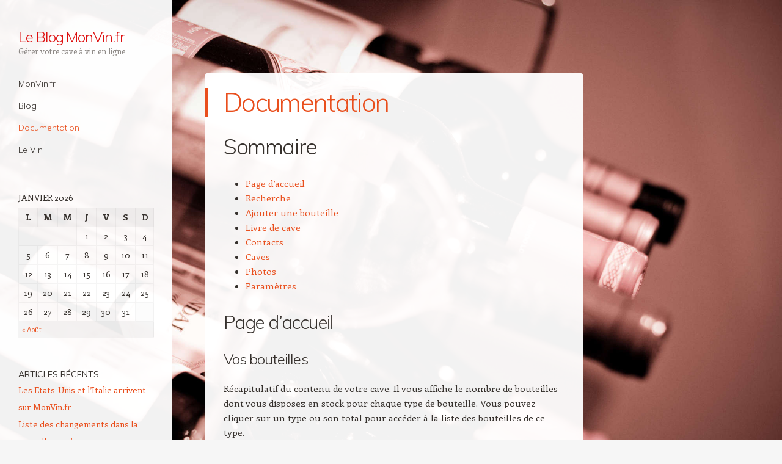

--- FILE ---
content_type: text/html; charset=UTF-8
request_url: http://www.monvin.fr/blog/documentation/
body_size: 5768
content:
<!DOCTYPE html>
<html lang="fr-FR">
<head>
<meta charset="UTF-8" />
<meta name="viewport" content="width=device-width" />
<title>Documentation | Le Blog MonVin.fr</title>
<link rel="profile" href="http://gmpg.org/xfn/11" />
<link rel="pingback" href="http://www.monvin.fr/blog/xmlrpc.php" />
<!--[if lt IE 9]>
<script src="http://www.monvin.fr/blog/wp-content/themes/confit-wpcom/js/html5.js" type="text/javascript"></script>
<![endif]-->

<link rel='dns-prefetch' href='//fonts.googleapis.com' />
<link rel='dns-prefetch' href='//s.w.org' />
<link rel="alternate" type="application/rss+xml" title="Le Blog MonVin.fr &raquo; Flux" href="http://www.monvin.fr/blog/feed/" />
<link rel="alternate" type="application/rss+xml" title="Le Blog MonVin.fr &raquo; Flux des commentaires" href="http://www.monvin.fr/blog/comments/feed/" />
		<script type="text/javascript">
			window._wpemojiSettings = {"baseUrl":"https:\/\/s.w.org\/images\/core\/emoji\/2.3\/72x72\/","ext":".png","svgUrl":"https:\/\/s.w.org\/images\/core\/emoji\/2.3\/svg\/","svgExt":".svg","source":{"concatemoji":"http:\/\/www.monvin.fr\/blog\/wp-includes\/js\/wp-emoji-release.min.js?ver=4.8.27"}};
			!function(t,a,e){var r,i,n,o=a.createElement("canvas"),l=o.getContext&&o.getContext("2d");function c(t){var e=a.createElement("script");e.src=t,e.defer=e.type="text/javascript",a.getElementsByTagName("head")[0].appendChild(e)}for(n=Array("flag","emoji4"),e.supports={everything:!0,everythingExceptFlag:!0},i=0;i<n.length;i++)e.supports[n[i]]=function(t){var e,a=String.fromCharCode;if(!l||!l.fillText)return!1;switch(l.clearRect(0,0,o.width,o.height),l.textBaseline="top",l.font="600 32px Arial",t){case"flag":return(l.fillText(a(55356,56826,55356,56819),0,0),e=o.toDataURL(),l.clearRect(0,0,o.width,o.height),l.fillText(a(55356,56826,8203,55356,56819),0,0),e===o.toDataURL())?!1:(l.clearRect(0,0,o.width,o.height),l.fillText(a(55356,57332,56128,56423,56128,56418,56128,56421,56128,56430,56128,56423,56128,56447),0,0),e=o.toDataURL(),l.clearRect(0,0,o.width,o.height),l.fillText(a(55356,57332,8203,56128,56423,8203,56128,56418,8203,56128,56421,8203,56128,56430,8203,56128,56423,8203,56128,56447),0,0),e!==o.toDataURL());case"emoji4":return l.fillText(a(55358,56794,8205,9794,65039),0,0),e=o.toDataURL(),l.clearRect(0,0,o.width,o.height),l.fillText(a(55358,56794,8203,9794,65039),0,0),e!==o.toDataURL()}return!1}(n[i]),e.supports.everything=e.supports.everything&&e.supports[n[i]],"flag"!==n[i]&&(e.supports.everythingExceptFlag=e.supports.everythingExceptFlag&&e.supports[n[i]]);e.supports.everythingExceptFlag=e.supports.everythingExceptFlag&&!e.supports.flag,e.DOMReady=!1,e.readyCallback=function(){e.DOMReady=!0},e.supports.everything||(r=function(){e.readyCallback()},a.addEventListener?(a.addEventListener("DOMContentLoaded",r,!1),t.addEventListener("load",r,!1)):(t.attachEvent("onload",r),a.attachEvent("onreadystatechange",function(){"complete"===a.readyState&&e.readyCallback()})),(r=e.source||{}).concatemoji?c(r.concatemoji):r.wpemoji&&r.twemoji&&(c(r.twemoji),c(r.wpemoji)))}(window,document,window._wpemojiSettings);
		</script>
		<style type="text/css">
img.wp-smiley,
img.emoji {
	display: inline !important;
	border: none !important;
	box-shadow: none !important;
	height: 1em !important;
	width: 1em !important;
	margin: 0 .07em !important;
	vertical-align: -0.1em !important;
	background: none !important;
	padding: 0 !important;
}
</style>
<link rel='stylesheet' id='style-css'  href='http://www.monvin.fr/blog/wp-content/themes/confit-wpcom/style.css?ver=4.8.27' type='text/css' media='all' />
<link rel='stylesheet' id='confit-font-muli-css'  href='https://fonts.googleapis.com/css?family=Muli:300,400,300italic,400italic' type='text/css' media='all' />
<link rel='stylesheet' id='confit-font-enriqueta-css'  href='https://fonts.googleapis.com/css?family=Enriqueta:400,700&#038;subset=latin,latin-ext' type='text/css' media='all' />
<!-- This site uses the Google Analytics by MonsterInsights plugin v5.5.2 - Universal enabled - https://www.monsterinsights.com/ -->
<script type="text/javascript">
	(function(i,s,o,g,r,a,m){i['GoogleAnalyticsObject']=r;i[r]=i[r]||function(){
		(i[r].q=i[r].q||[]).push(arguments)},i[r].l=1*new Date();a=s.createElement(o),
		m=s.getElementsByTagName(o)[0];a.async=1;a.src=g;m.parentNode.insertBefore(a,m)
	})(window,document,'script','//www.google-analytics.com/analytics.js','__gaTracker');

	__gaTracker('create', 'UA-412261-7', 'auto');
	__gaTracker('set', 'forceSSL', true);
	__gaTracker('send','pageview');

</script>
<!-- / Google Analytics by MonsterInsights -->
<script type='text/javascript' src='http://www.monvin.fr/blog/wp-includes/js/jquery/jquery.js?ver=1.12.4'></script>
<script type='text/javascript' src='http://www.monvin.fr/blog/wp-includes/js/jquery/jquery-migrate.min.js?ver=1.4.1'></script>
<link rel='https://api.w.org/' href='http://www.monvin.fr/blog/wp-json/' />
<link rel="EditURI" type="application/rsd+xml" title="RSD" href="http://www.monvin.fr/blog/xmlrpc.php?rsd" />
<link rel="wlwmanifest" type="application/wlwmanifest+xml" href="http://www.monvin.fr/blog/wp-includes/wlwmanifest.xml" /> 
<meta name="generator" content="WordPress 4.8.27" />
<link rel="canonical" href="http://www.monvin.fr/blog/documentation/" />
<link rel='shortlink' href='http://www.monvin.fr/blog/?p=168' />
<link rel="alternate" type="application/json+oembed" href="http://www.monvin.fr/blog/wp-json/oembed/1.0/embed?url=http%3A%2F%2Fwww.monvin.fr%2Fblog%2Fdocumentation%2F" />
<link rel="alternate" type="text/xml+oembed" href="http://www.monvin.fr/blog/wp-json/oembed/1.0/embed?url=http%3A%2F%2Fwww.monvin.fr%2Fblog%2Fdocumentation%2F&#038;format=xml" />
	<style type="text/css">
			.site-title a {
			color: #dd0f0f !important;
		}
		</style>
	<style type="text/css" id="custom-background-css">
	body.custom-background { background-color: #f6f6f6; background-image: url('http://www.monvin.fr/blog/wp-content/uploads/2014/02/3846702810_803aa8628d_o_2000x.jpg'); background-repeat: repeat; background-position: top left; background-attachment: fixed; }
	</style>

		<style type="text/css">
		body.custom-background {
			background-image: none;
		}
		#mobile-background-holder {
			background-image: url(http://www.monvin.fr/blog/wp-content/uploads/2014/02/3846702810_803aa8628d_o_2000x.jpg);
		}
		</style></head>

<body class="page-template-default page page-id-168 custom-background group-blog">
<div id="mobile-background-holder"></div>

<div id="wrapper">
	<div id="page" class="hfeed site">
				<header id="masthead" class="site-header" role="banner">

			
			
			<hgroup>
				<h1 class="site-title"><a href="http://www.monvin.fr/blog/" title="Le Blog MonVin.fr" rel="home">Le Blog MonVin.fr</a></h1>
				<h2 class="site-description">Gérer votre cave à vin en ligne</h2>
			</hgroup>

			<nav role="navigation" class="site-navigation main-navigation">
				<h1 class="assistive-text">Navigation</h1>
				<div class="assistive-text skip-link"><a href="#content" title="Aller au contenu principal">Aller au contenu principal</a></div>

				<div class="menu-menu-1-container"><ul id="menu-menu-1" class="menu"><li id="menu-item-120" class="menu-item menu-item-type-custom menu-item-object-custom menu-item-has-children menu-item-120"><a href="http://www.monvin.fr/">MonVin.fr</a>
<ul  class="sub-menu">
	<li id="menu-item-408" class="menu-item menu-item-type-custom menu-item-object-custom menu-item-408"><a href="http://www.monvin.fr">MonVin.fr</a></li>
	<li id="menu-item-406" class="menu-item menu-item-type-custom menu-item-object-custom menu-item-406"><a href="http://www.monvin.fr/login">Connexion</a></li>
	<li id="menu-item-407" class="menu-item menu-item-type-custom menu-item-object-custom menu-item-407"><a href="http://www.monvin.fr/register">Créer un compte</a></li>
</ul>
</li>
<li id="menu-item-405" class="menu-item menu-item-type-custom menu-item-object-custom menu-item-home menu-item-405"><a href="http://www.monvin.fr/blog/">Blog</a></li>
<li id="menu-item-404" class="menu-item menu-item-type-post_type menu-item-object-page current-menu-item page_item page-item-168 current_page_item menu-item-404"><a href="http://www.monvin.fr/blog/documentation/">Documentation</a></li>
<li id="menu-item-121" class="menu-item menu-item-type-post_type menu-item-object-page menu-item-121"><a href="http://www.monvin.fr/blog/le-vin/">Le Vin</a></li>
</ul></div>			</nav><!-- .site-navigation .main-navigation -->
		</header><!-- #masthead .site-header -->

		<div id="main" class="site-main">
		<div id="primary" class="content-area">
			<div id="content" class="site-content" role="main">

				
					
<article id="post-168" class="post-168 page type-page status-publish hentry">
	<header class="entry-header">
		<h1 class="entry-title">Documentation</h1>
	</header><!-- .entry-header -->

	<div class="entry-content">
		<h2>Sommaire</h2>
<ul>
<li><a href="#doc-pagedaccueil">Page d&rsquo;accueil</a></li>
<li><a href="#doc-recherche">Recherche</a></li>
<li><a href="#doc-ajouter">Ajouter une bouteille</a></li>
<li><a href="#doc-livredecave">Livre de cave</a></li>
<li><a href="#doc-contacts">Contacts</a></li>
<li><a href="#doc-caves">Caves</a></li>
<li><a href="#doc-photos">Photos</a></li>
<li><a href="#doc-options">Paramètres</a></li>
</ul>
<h3 id="doc-pagedaccueil">Page d&rsquo;accueil</h3>
<h4>Vos bouteilles</h4>
<p>Récapitulatif du contenu de votre cave. Il vous affiche le nombre de bouteilles dont vous disposez en stock pour chaque type de bouteille. Vous pouvez cliquer sur un type ou son total pour accéder à la liste des bouteilles de ce type.</p>
<h4>Dernières bouteilles ajoutées</h4>
<p>Affiche les 5 dernières bouteilles que vous avez ajoutées. Là encore, chaque bouteille est un lien qu’il vous suffit de cliquer pour arriver sur la fiche de la bouteille.</p>
<h4>Dernières dégustations</h4>
<p>Les dernières dégustations que vous avez faites avec la note donnée à la bouteille. Cette fois le lien vous emmène vers la fiche de dégustation de la bouteille.</p>
<h4>Prévisionnel</h4>
<p>Le prévisionnel vous donne un aperçu du nombre de bouteilles qui seront à leur apogée pour les années à venir.</p>
<h4>Bouteilles à leur apogée</h4>
<p>Un échantillon des bouteilles qui ont atteint leur apogée, il serait donc temps de les boire.</p>
<h4>Apogées dépassées</h4>
<p>Les bouteilles pour lesquelles la date d&rsquo;apogée semble avoir été dépassée.</p>
<h4>Activité de vos contacts</h4>
<p>Vous pouvez suivre l&rsquo;activité de vos contacts depuis la page d&rsquo;accueil. Les bouteilles dégustées par vos contacts y seront listées.</p>
<h4>Donation</h4>
<p>Pensez à faire une donation pour garder le site en vie et le voir prospérer. Le vin est une boisson noble et qui signifie le partage, c’est pour quoi nous avons décidé de compter sur votre générosité et non vous obliger à verser tous les mois.</p>
<h4>Invitations</h4>
<p>Vous disposez d’invitations que vous pouvez envoyer à vos amis pour les encourager à s’inscrire au site. Chaque personne invitée sera automatiquement ajoutée dans vos contacts. Un bon moyen pour faire partager à vos proches ou à vos connaissances la passion du vin.</p>
<h4>Commentaires</h4>
<p>Si vous avez une question, un problème, un commentaire, ça passe par là. N’hésitez pas à nous donner vos impressions, vos idées, vos suggestions. Un p’tit commentaire fait toujours plaisir.</p>
<h3 id="doc-recherche">Recherche</h3>
<p>Pour retrouver une bouteille facilement, la recherche dispose de plusieurs options. Vous pouvez rechercher une bouteille en indiquant son nom, son appellation&#8230; Par exemple, vous cherchez un Saint Emilion: il suffit d&rsquo;indiquer « Saint Emilion » dans la boite de texte pour trouver tous vos Saint Emilion. Plus simple encore, essayer « emilion » pour trouver toutes les bouteilles qui contiennent ce texte. Vous pouvez aussi indiquer le millésime, par exemple « 2010 » pour trouver toutes les bouteilles de 2010. Utilisez le menu « Couleur » pour trouver une bouteille par sa couleur.</p>
<h3 id="doc-ajouter">Ajouter une bouteille</h3>
<p>Vous avez acheté une nouvelle bouteille, on vous a offert une bouteille, ne perdez pas de temps, rentrez la dans votre cave en ligne avec Monvin.fr.</p>
<h3 id="doc-livredecave">Livre de cave</h3>
<p>En un coup d&rsquo;œil le livre de cave vous permet de connaître les bouteilles à déguster et celles que vous avez déjà partagées. Le livre de cave vous offre une vue d’ensemble de vos bouteilles mois après mois et vous saurez quelle bouteille vous avez acheté ou quelle bouteille vous avez dégustée et à quelle occasion.</p>
<h3 id="doc-contacts">Contacts</h3>
<p>Vous pouvez voir les dégustations de vos contacts depuis cette page, ajouter des nouveaux contacts, créer des groupes de dégustations et évènements, partager les rapports de dégustations.</p>
<h3 id="doc-caves">Caves</h3>
<p>Votre cave en ligne qui vous rappelle la cave que vous avez chez vous. Toujours au plus près de vous, nous vous offrons la possibilité de ranger vos bouteilles comme à la maison.</p>
<h3 id="doc-photos">Photos</h3>
<p>Prenez vos bouteilles en photo  afin de les visualiser dans votre cave en ligne. Quel plaisir de visualiser les différents millésimes de telle ou telle appellation.</p>
<h3 id="doc-options">Paramètres</h3>
<p>Toutes les options peuvent vous permettre de personnaliser votre Monvin.fr. Vous avez la possibilité de choisir la première page sur laquelle vous arrivez, la photo de fond d’écran, la périodicité de l’envoi d’e-mail de la composition de votre cave.</p>
			</div><!-- .entry-content -->

	<footer class="entry-meta">
					</footer>
</article><!-- #post-168 -->

					
				
			</div><!-- #content .site-content -->
		</div><!-- #primary .content-area -->


		</div><!-- #main .site-main -->

		
		<div id="secondary" class="widget-area" role="complementary">
						<aside id="calendar-3" class="widget widget_calendar"><div id="calendar_wrap" class="calendar_wrap"><table id="wp-calendar">
	<caption>janvier 2026</caption>
	<thead>
	<tr>
		<th scope="col" title="lundi">L</th>
		<th scope="col" title="mardi">M</th>
		<th scope="col" title="mercredi">M</th>
		<th scope="col" title="jeudi">J</th>
		<th scope="col" title="vendredi">V</th>
		<th scope="col" title="samedi">S</th>
		<th scope="col" title="dimanche">D</th>
	</tr>
	</thead>

	<tfoot>
	<tr>
		<td colspan="3" id="prev"><a href="http://www.monvin.fr/blog/2016/08/">&laquo; Août</a></td>
		<td class="pad">&nbsp;</td>
		<td colspan="3" id="next" class="pad">&nbsp;</td>
	</tr>
	</tfoot>

	<tbody>
	<tr>
		<td colspan="3" class="pad">&nbsp;</td><td>1</td><td>2</td><td>3</td><td>4</td>
	</tr>
	<tr>
		<td>5</td><td>6</td><td>7</td><td>8</td><td>9</td><td>10</td><td>11</td>
	</tr>
	<tr>
		<td>12</td><td>13</td><td>14</td><td>15</td><td>16</td><td>17</td><td>18</td>
	</tr>
	<tr>
		<td id="today">19</td><td>20</td><td>21</td><td>22</td><td>23</td><td>24</td><td>25</td>
	</tr>
	<tr>
		<td>26</td><td>27</td><td>28</td><td>29</td><td>30</td><td>31</td>
		<td class="pad" colspan="1">&nbsp;</td>
	</tr>
	</tbody>
	</table></div></aside>		<aside id="recent-posts-2" class="widget widget_recent_entries">		<h1 class="widget-title">Articles récents</h1>		<ul>
					<li>
				<a href="http://www.monvin.fr/blog/2016/08/les-etats-unis-et-litalie-arrivent-sur-monvin-fr/">Les Etats-Unis et l&rsquo;Italie arrivent sur MonVin.fr</a>
						</li>
					<li>
				<a href="http://www.monvin.fr/blog/2016/07/liste-des-changements-dans-la-nouvelle-version/">Liste des changements dans la nouvelle version</a>
						</li>
					<li>
				<a href="http://www.monvin.fr/blog/2016/07/mise-a-jour-importante-sur-monvin-fr/">Mise à jour importante sur MonVin.fr</a>
						</li>
					<li>
				<a href="http://www.monvin.fr/blog/2016/02/terre-de-vins-selectionne-12-vins-du-languedoc/">Terre de vins sélectionne 12 vins du Languedoc</a>
						</li>
					<li>
				<a href="http://www.monvin.fr/blog/2015/09/le-livre-de-cave-se-bonifie/">Le livre de cave se bonifie</a>
						</li>
				</ul>
		</aside>				</div><!-- #secondary .widget-area -->

		<footer id="colophon" class="site-footer" role="contentinfo">
			<div class="site-info">
								<a href="http://wordpress.org/" title="Une plate-forme sémantique de publication personnelle" rel="generator">Fièrement propulsé par WordPress</a>
				<span class="sep"> | </span>
				Thème Confit par <a href="https://wordpress.com/themes/" rel="designer">WordPress.com</a>.			</div><!-- .site-info -->
		</footer><!-- #colophon .site-footer -->
	</div><!-- #page .hfeed .site -->
</div><!-- #wrapper -->
<script type='text/javascript' src='http://www.monvin.fr/blog/wp-content/themes/confit-wpcom/js/small-menu.js?ver=20120926'></script>
<script type='text/javascript' src='http://www.monvin.fr/blog/wp-includes/js/wp-embed.min.js?ver=4.8.27'></script>

</body>
</html>

--- FILE ---
content_type: text/plain
request_url: https://www.google-analytics.com/j/collect?v=1&_v=j102&a=2048283397&t=pageview&_s=1&dl=http%3A%2F%2Fwww.monvin.fr%2Fblog%2Fdocumentation%2F&ul=en-us%40posix&dt=Documentation%20%7C%20Le%20Blog%20MonVin.fr&sr=1280x720&vp=1280x720&_u=YEBAAUABCAAAACAAI~&jid=1393970655&gjid=721436420&cid=672666207.1768813786&tid=UA-412261-7&_gid=1359312918.1768813786&_r=1&_slc=1&z=1899174790
body_size: -283
content:
2,cG-GXCGZ1HLSV